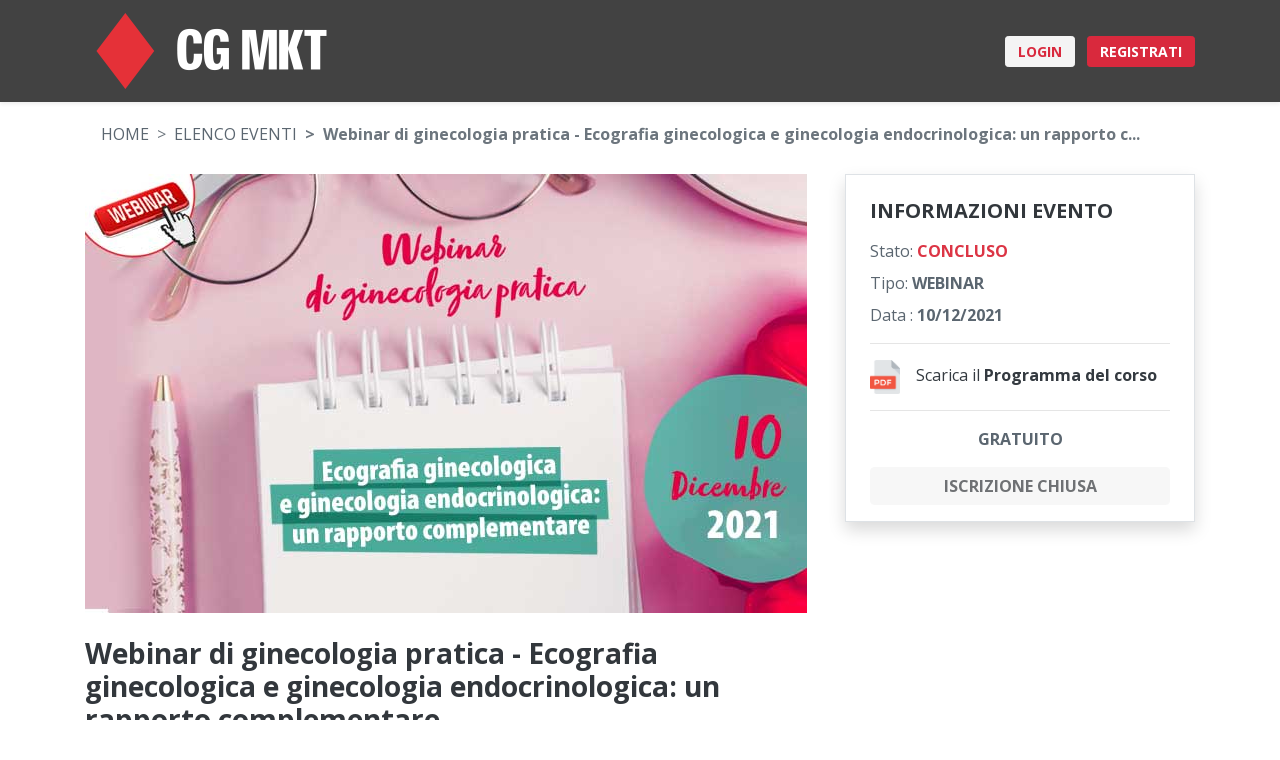

--- FILE ---
content_type: text/html; charset=utf-8
request_url: https://cgmktwebinar.it/eventi/webinar-di-ginecologia-pratica-ecografia-ginecologica-e-ginecologia-endocrinologica-un-rapporto-complementare.html
body_size: 5058
content:
<!doctype html>
<html lang="it">
<head>
<meta charset="utf-8">
<title>CG MKT - Webinar di ginecologia pratica - Ecografia ginecologica e ginecologia endocrinologica: un rapporto complementare</title>
<meta http-equiv="X-UA-Compatible" content="IE=edge">
<meta name="viewport" content="width=device-width, initial-scale=1">
<link rel="icon" href="/images/cgmkt-icon-32x32.png" sizes="32x32" />
<link rel="icon" href="/images/cgmkt-icon-192x192.png" sizes="192x192" />
<link rel="canonical" href="https://www.cgmktwebinar.it/eventi/webinar-di-ginecologia-pratica-ecografia-ginecologica-e-ginecologia-endocrinologica-un-rapporto-complementare.html" />
<link rel="stylesheet" href="/css/bootstrap.css">
<link rel="stylesheet" href="/css/bootstrap-custom.css">
<link rel="stylesheet" href="/css/fontawesome-all.css">
<link rel="stylesheet" href="/css/cookiealert.css">
<link rel="stylesheet" href="/css/sweetalert2-bootstrap-4.css"/>
<link rel="stylesheet" href="/css/customStyle.css?v=20260119142529"/>
</head>

<body>
		<!-- header -->
	<header>
		<nav class="navbar navbar-expand-sm bg-dark shadow-sm mb-2">
			<div class="container">
				<a class="navbar-brand" href="/index.php"><img class="img-fluid" src="/images/cgmkt-logo-negative.png" width="254" alt="CG MKT" /></a>
				<!--<a class="navbar-toggler" data-toggle="collapse" title="Assistenza" href="#"><i class="fas fa-info-circle text-dark"></i></a>
				<a class="navbar-toggler" data-toggle="collapse" title="Privacy Policy" href="http://cgmkt.it/privacy-policy/"><i class="fas fa-file-contract text-dark"></i></a>
				<a class="navbar-toggler" data-toggle="collapse" title="Termini e Condizioni" href="http://cgmkt.it/#"><i class="fas fa-book text-dark"></i></a>
				<div class="collapse navbar-collapse text-uppercase">
					<ul class="navbar-nav mr-auto">
						<li class="nav-item "><a class="nav-link" href="#"><small class="text-muted nav-left-text-color">Assistenza</small></a></li>
						<li class="nav-item "><a class="nav-link" href="http://cgmkt.it/privacy-policy/" target="_blank"><small class="text-muted nav-left-text-color">Privacy&nbsp;Policy</small></a></li>
						<li class="nav-item "><a class="nav-link" href="http://cgmkt.it/#" target="_blank"><small class="text-muted nav-left-text-color">Termini&nbsp;e&nbsp;Condizioni</small></a></li>
					</ul>
				</div>-->
				<ul class="navbar-nav ml-auto">
									<li class="btn-nav text-uppercase">
						<a class="btn btn-secondary btn-sm navbar-btn" href="/login.php">&nbsp;Login&nbsp;</a>
						<a class="btn btn-primary btn-sm navbar-btn ml-2" href="/registrazione.php">&nbsp;Registrati&nbsp;</a>
					</li>
								</ul>
			</div>
		</nav>
		<!--<nav id="navbar_top" class="navbar navbar-expand-lg navbar-light static-top bg-dark">
			<div class="container">
				<a class="navbar-brand" href="/index.php"><img class="img-fluid" src="/images/cgmkt-logo-negative.png" width="254" alt="CG MKT" /></a>
				<button class="navbar-toggler" type="button" data-toggle="collapse" data-target="#main_nav" aria-controls="main_nav" aria-expanded="false">
					<span class="navbar-toggler-icon"></span>
				</button>
				<!--<div class="collapse navbar-collapse" id="main_nav">	
					<ul class="navbar-nav ml-auto text-uppercase text-body">
						<li class="nav-item "><a class="nav-link" href="/index.php">Home</a></li>
						<li class="nav-item "><a class="nav-link" href="#">Chi Siamo</a></li>
						
						<li class="nav-item "><a class="nav-link" href="/elenco-eventi.php">elenco eventi</a></li>
						<li class="nav-item "><a class="nav-link" href="/faq.php">FAQ</a></li>
						<li class="nav-item "><a class="nav-link" href="/contatti.php">Contatti</a></li>
					</ul>
				</div>
			</div>
		</nav>-->
	</header>
	<!-- header -->

	<!-- content -->
	<section>
		<div class="container">
			<nav class="mt-2" aria-label="breadcrumb">
				<ol class="breadcrumb">
					<li class="breadcrumb-item"><a href="/index.php">Home</a></li>
					<li class="breadcrumb-item"><a href="/elenco-eventi.php">elenco eventi</a></li>
					<li class="breadcrumb-item active" aria-current="page">Webinar di ginecologia pratica - Ecografia ginecologica e ginecologia endocrinologica: un rapporto c...</li>
				</ol>
			</nav>
			<div class="row">
				<!-- contenuto top sx -->
				<div class="col-12 col-lg-8">
					<img class="img-fluid" src="/images/locandine/ecografia-ginecologica-e-ginecologia-endocrinologica-un-rapporto-complementare.jpg" alt="Webinar di ginecologia pratica - Ecografia ginecologica e ginecologia endocrinologica: un rapporto complementare" />
												<h3 class="mt-4">Webinar di ginecologia pratica - Ecografia ginecologica e ginecologia endocrinologica: un rapporto complementare</h3>
												
					<hr>
				</div>
				<!-- contenuto top sx -->
				<!-- spalla top dx -->
				<div class="col-12 col-lg-4">
					<div class="col-12 w-100 pt-4 px-4 border shadow">
						<h5 class="mb-3 text-uppercase">Informazioni Evento</h5>
						                                                                                        <p class="mb-2">Stato: <span class="text-danger font-weight-bold text-uppercase">Concluso</span></p>
                            						
												<p class="mb-2">Tipo: <span class="font-weight-bold text-uppercase">WEBINAR</span></p>
						<p class="mb-2">Data : <span class="font-weight-bold">10/12/2021</span></p>						<!--<p class="mb-2">Durata: <span class="font-weight-bold">1,5</span></p>-->
						<hr>
												<p><img src="/images/pdf-icon.png" class="mr-3" width="30" /><a class="text-dark" href="/pdf/ecografia-ginecologica-e-ginecologia-endocrinologica-un-rapporto-complementare.pdf" target="_blank">Scarica il <span class="font-weight-bold">Programma del corso</span></a></p>
						<hr>
												<p class="mb-3 text-center"><span class="font-weight-bold">GRATUITO</span></p>
																<button class="btn btn-secondary btn-block mb-3 text-uppercase" type="button" disabled>Iscrizione&nbsp;Chiusa</button>
														</div>
				</div>
				<!-- spalla top dx -->
			</div>
			<div class="row">
				<!-- contenuto sx -->
				<div class="col-12 col-lg-8">
														
					<!-- razionale -->
					TIPO DI EVENTO: Webinar non ECM					<!-- razionale -->
					
					<h5 class="mt-5">Mezzi tecnologici necessari</h5>
					<p>Per la fruizione e l'accesso all'evento saranno necessari computer (Windows o Mac) oppure smartphone/tablet (iOS/Android), browser di navigazione standard (consigliato Google Chrome, Internet Explorer su WIN 10, Firefox, Opera, Safari e browser di default per smartphone/tablet) di una connettività Internet stabile.</p>
					<!--<h5 class="mt-5">Attività obbligatorie</h5>
					<p>&Egrave; necessario assistere almeno al 75% della durata del webinar.</p>
					<p>Entro due ore dal termine del Webinar verranno resi disponibili i questionari di valutazione e di gradimento.<br>
						Il discente avrà 72 ore di tempo per compilare i questionari entrambi indispensabili per l'ottenimento dei crediti ECM.</p>
					<p>Questionario di valutazione (obbligatoriamente a risposta multipla e doppia randomizzazione).</p>
					<p>La normativa ministeriale in vigore dal 23/06/2014 prevede che:
						<ul>
							<li>numero massimo di tentativi a diposizione: 5</li>
							<li>soglia di superamento: 75% delle risposte corrette</li>
						</ul>
					</p>-->
				</div>
				<!-- contenuto sx -->
				<!-- spalla dx -->
				<div class="col-12 col-lg-4">
											<!-- sponsor -->
						<div class="col-12 w-100 pt-4 px-4 mt-5 text-center border shadow">
							<h5 class="mb-4 text-uppercase">Con il contributo non condizionante di:</h5>
													<img src="/images/sponsor/Bayer-logo.png" class="pb-4 mx-auto d-block img-fluid" alt="Bayer" />
												</div>
						<!-- sponsor -->
										<!-- professioni -->
					<!--<div class="col-12 w-100 pt-4 pb-2 px-4 mt-5 border shadow">
						<h5 class="mb-4 text-uppercase">Professioni</h5>
													<p><span class="font-weight-bold">Medico chirurgo</span><br>
								Endocrinologia, Ginecologia e ostetricia, Medicina generale (medici di famiglia), Urologia							</p>
													<p><span class="font-weight-bold">Ostetrica/o</span><br>
								Ostetrica/o							</p>
											</div>-->
					<!-- professioni -->
					
					<!-- faculty -->
										<div class="col-12 w-100 pt-4 pb-2 px-4 mt-5 border shadow">
						<h5 class="mb-4 text-uppercase">Faculty</h5>
													<p>Carla Testa</p>
													<p>Stefano Lello</p>
											</div>
										<!-- faculty -->
					<div class="col-12 w-100 py-4 px-4 text-center mt-5 border shadow">
						<h5 class="mb-4">Hai bisogno di ulteriori informazioni?</h5>
						<a class="btn btn-primary text-uppercase" href="http://cgmkt.it/contatti/" role="button">&nbsp;Scrivici&nbsp;Subito!&nbsp;</a>
					</div>
				</div>
					<!-- faculty -->
				<!-- spalla dx -->
			</div>
			
		</div>
	</section>
	<!-- content -->
		<a id="back-to-top" href="#" class="btn btn-light btn-md back-to-top bg-primary" role="button"><i class="fas fa-chevron-up"></i></a>
	
	<!-- Cookies Notice -->
	<!--<div class="alert alert-dismissible text-center cookiealert bg-primary" role="alert">
		<div class="cookiealert-container">
			Il sito utilizza cookies tecnici e analitici per migliorare la Sua navigazione. Continuando la Sua navigazione del sito, si accetta il loro utilizzo. <a href="http://cgmkt.it/privacy-policy/" target="_blank" class="text-white">INFORMATIVA</a>
			<button type="button" class="btn btn-secondary btn-sm acceptcookies" aria-label="Close">
				ACCETTO
			</button>
			<button type="button" class="close text-white" data-dismiss="alert" aria-label="Close">
				<span aria-hidden="true">&times;</span>
			</button>
		</div>
	</div>-->
	
	<!-- Footer -->
	<footer class="page-footer mt-5 bg-footer">
	
		<div class="container text-center text-md-left">
			<div class="row">
				<div class="col-md-12 my-5 text-center"> <a href="http://cgmkt.it/"><img class="img-fluid" src="/images/cgmkt-logo-footer.png" width="254" alt="CG MKT" /></a>
				</div>
				<!--<hr class="clearfix w-100 d-md-none mb-3 bg-white">
				<div class="col-md-3 mb-md-4 mt-md-5">
					<ul class="list-unstyled text-uppercase">
						<li><a href="/index.php">Home</a></li>
						<!--
						<li><a href="#!">Chi Siamo</a></li>
						
						<li><a href="/elenco-eventi.php">elenco eventi</a></li>
						
						<li><a href="#!">I miei Corsi</a></li>
						
						<li><a href="/faq.php">FAQ</a></li>
						<li><a href="/contatti.php">Contatti</a></li>
					</ul>
				</div>
				<hr class="clearfix w-100 d-md-none mb-3 bg-white">
				<div class="col-md-3 mb-md-4 mt-md-5">
					<ul class="list-unstyled text-uppercase">
						<li><a href="/#!">Assistenza</a></li>
						<li><a href="http://cgmkt.it/privacy-policy/" target="_blank">Privacy&nbsp;Policy</a></li>
						<li><a href="http://cgmkt.it/#" target="_blank">Termini&nbsp;e&nbsp;Condizioni</a></li>
					</ul>
				</div>-->
			</div>
		</div>
		
		<!-- Copyright -->
		<div class="footer-copyright text-center py-4">
			<small class="text-muted">
				©2026 – <strong>CG MKT S.r.l </strong> con sede legale in Via Cassia 1110 – 00189 Roma C.F. e P. IVA 10615561007
				<br><a href="http://cgmkt.it/privacy-policy/" target="_blank">Privacy Policy</a> • <a href="/termini-e-condizioni.php" target="_blank">Termini e condizioni</a>
			</small>
		</div>
		<!-- Copyright -->
	
	</footer>
	<!-- Footer -->
	
<script src="/js/jquery-3.5.1.min.js"></script>
<script src="/js/popper.min.js"></script>
<script src="/js/bootstrap.min.js"></script>
<script src="/js/fontawesome-all.min.js"></script>
<script src="/js/cookiealert.js"></script>
<script src="/js/sweetalert2.min.js"></script>
<script src="/js/polyfill.js"></script>
<script src="/js/client-detection.js"></script>
<script src="/js/functions-common.js?v=20260119142529"></script>
<script>
$(function(){
	$("#BT_Survey").on(myClick, function(){
		var Form = $("<form/>").attr("id", "frmSurvey")
					.attr("target","_blank")
					.attr("action", "/evento-survey.php")
					.attr("method", "POST");
					$("body").append(Form);
					
					AddParameter(Form, "idc", "20");
					AddParameter(Form, "idcs", "0");
					Form[0].submit();
					
	});

	
	$("#BT_Iscriviti").on(myClick, function(){
					var Form = $("<form/>").attr("id", "frmCorso")
			.attr("action", "/iscrizioni/webinar-di-ginecologia-pratica-ecografia-ginecologica-e-ginecologia-endocrinologica-un-rapporto-complementare.html")
			.attr("method", "POST");
			$("body").append(Form);
			
			AddParameter(Form, "idc", "20");
			AddParameter(Form, "idu", "");
			Form[0].submit();
			});
	
	$("#BT_Iscriviti_Voucher").on(myClick, function(){
					SwalAlert.fire({ title: 'Attenzione!', text: 'Le iscrizioni sono ancora chiuse. Torna a trovarci prossimamente.', icon: 'info' });
			});
	
	$("td.materiale_enabled").on(myClick, function(){
		var Target = '';
		var Tipo = $(this).find("input[name='tipo_materiale']").val();
		
		switch(Tipo){
			case 'F':
				Target = '/evento-fad.php';
				break;
			case 'T':
				Target = '/evento-test.php';
				break;
			case 'Q':
				Target = '/evento-questionario.php';
				break;
		}
		
		var Form = $("<form/>").attr("id", "frmCorso")
		.attr("action", Target)
		.attr("method", "POST");
		$("body").append(Form);
		
		AddParameter(Form, "idcm", $(this).find("input[name='idcm']").val());
		AddParameter(Form, "idc", "20");
		Form[0].submit();
	});
		$("#BT_Live").on(myClick, function(){
		var OraCorrente = new Date().getTime();
		
		$.getJSON("/settings/settings-ev-20.json" + "?v=" + OraCorrente, function (data) {
			switch(data.EventoStatus) {
				case "OPEN":
					var Form = $("<form/>").attr("id", "frmLive")
					.attr("action", "/evento-webinar-nologin.php")
					.attr("method", "POST");
					$("body").append(Form);

					AddParameter(Form, "idc", "20");
					Form[0].submit();
					break;
				case "STANDBY":
					var Form = $("<form/>").attr("id", "frmStandby")
					.attr("action", "/evento-webinar-nologin-standby.php")
					.attr("method", "POST");
					$("body").append(Form);

					AddParameter(Form, "idc", "20");
					Form[0].submit();
					break;
				case "WAIT":
					SwalAlert.fire({ title: 'Attenzione!', text: 'Non è ancora il momento di accedere al Webinar.', icon: 'warning' });
					break;
				case "CLOSE":
					 var Form = $("<form/>").attr("id", "frmStandby")
					 	.attr("action", "/evento-webinar-nologin-concluso.php")
					 	.attr("method", "POST");
					 	$("body").append(Form);

					 	AddParameter(Form, "idc", "20");
					 	Form[0].submit();
					//SwalAlert.fire({ title: 'Attenzione!', text: 'La diretta del Webinar è terminata.', icon: 'warning' });
					break;
			}
		})
		.fail(function(jqXHR) {
			if (jqXHR.status == "404") {
				SwalAlert.fire({ title: 'Attenzione!', text: 'Non è ancora il momento di accedere al Webinar.', icon: 'error' });
			}
		});
	});
		$("#BT_WaitReplica").on(myClick, function(){
		SwalAlert.fire({ title: '', text: 'La replica del Webinar sarà disponibile entro 24 ore, dopo la fine della diretta.', icon: 'info' });
	});
	
	$("#BT_ShowReplica").on(myClick, function(){
		var Form = $("<form/>").attr("id", "frmReplica")
		.attr("action", "/evento-webinar-replica.php")
		.attr("method", "POST");
		$("body").append(Form);
		
		AddParameter(Form, "idc", "20");
		Form[0].submit();
	});
	
});

$(window).resize(function() {
});
</script>
</body>
</html>

--- FILE ---
content_type: text/css
request_url: https://cgmktwebinar.it/css/sweetalert2-bootstrap-4.css
body_size: 9268
content:
/*
* @sweetalert2/themes v3.2.0
* Released under the MIT License.
*/

@-webkit-keyframes fadeInDown {
  from {
    transform: translate3d(0, -100%, 0);
    opacity: 0; }
  to {
    transform: translate3d(0, 0, 0);
    opacity: 1; } }

@keyframes fadeInDown {
  from {
    transform: translate3d(0, -100%, 0);
    opacity: 0; }
  to {
    transform: translate3d(0, 0, 0);
    opacity: 1; } }

@-webkit-keyframes fadeOutUp {
  from {
    opacity: 1; }
  to {
    transform: translate3d(0, -100%, 0);
    opacity: 0; } }

@keyframes fadeOutUp {
  from {
    opacity: 1; }
  to {
    transform: translate3d(0, -100%, 0);
    opacity: 0; } }

.swal2-popup.swal2-toast {
  flex-direction: row;
  align-items: center;
  width: auto;
  padding: 0.75rem 0.25rem;
  overflow-y: hidden;
  background: #fff;
  box-shadow: 0 0.25rem 0.75rem rgba(0, 0, 0, 0.1); }
  .swal2-popup.swal2-toast .swal2-header {
    flex-direction: row; }
  .swal2-popup.swal2-toast .swal2-title {
    flex-grow: 1;
    justify-content: flex-start;
    margin: 0 0.6em;
    font-size: 0.875rem; }
  .swal2-popup.swal2-toast .swal2-footer {
    margin: 0.5em 0 0;
    padding: 0.5em 0 0;
    font-size: 0.8em; }
  .swal2-popup.swal2-toast .swal2-close {
    position: static;
    width: 0.8em;
    height: 0.8em;
    line-height: 0.8; }
  .swal2-popup.swal2-toast .swal2-content {
    justify-content: flex-start;
    font-size: 0.875rem; }
  .swal2-popup.swal2-toast .swal2-icon {
    width: 2em;
    min-width: 2em;
    height: 2em;
    margin: 0; }
    .swal2-popup.swal2-toast .swal2-icon .swal2-icon-content {
      display: flex;
      align-items: center;
      font-size: 1.8em;
      font-weight: bold; }
      @media all and (-ms-high-contrast: none), (-ms-high-contrast: active) {
        .swal2-popup.swal2-toast .swal2-icon .swal2-icon-content {
          font-size: .25em; } }
    .swal2-popup.swal2-toast .swal2-icon.swal2-success .swal2-success-ring {
      width: 2em;
      height: 2em; }
    .swal2-popup.swal2-toast .swal2-icon.swal2-error [class^='swal2-x-mark-line'] {
      top: .875em;
      width: 1.375em; }
      .swal2-popup.swal2-toast .swal2-icon.swal2-error [class^='swal2-x-mark-line'][class$='left'] {
        left: .3125em; }
      .swal2-popup.swal2-toast .swal2-icon.swal2-error [class^='swal2-x-mark-line'][class$='right'] {
        right: .3125em; }
  .swal2-popup.swal2-toast .swal2-actions {
    flex-basis: auto !important;
    width: auto;
    height: auto;
    margin: 0 .3125em; }
  .swal2-popup.swal2-toast .swal2-styled {
    margin: 0 .3125em;
    padding: .3125em .625em;
    font-size: 0.875rem; }
    .swal2-popup.swal2-toast .swal2-styled:focus {
      box-shadow: 0 0 0 1px #fff, 0 0 0 3px rgba(50, 100, 150, 0.4); }
  .swal2-popup.swal2-toast .swal2-success {
    border-color: #28a745; }
    .swal2-popup.swal2-toast .swal2-success [class^='swal2-success-circular-line'] {
      position: absolute;
      width: 1.6em;
      height: 3em;
      transform: rotate(45deg);
      border-radius: 50%; }
      .swal2-popup.swal2-toast .swal2-success [class^='swal2-success-circular-line'][class$='left'] {
        top: -.8em;
        left: -.5em;
        transform: rotate(-45deg);
        transform-origin: 2em 2em;
        border-radius: 4em 0 0 4em; }
      .swal2-popup.swal2-toast .swal2-success [class^='swal2-success-circular-line'][class$='right'] {
        top: -.25em;
        left: .9375em;
        transform-origin: 0 1.5em;
        border-radius: 0 4em 4em 0; }
    .swal2-popup.swal2-toast .swal2-success .swal2-success-ring {
      width: 2em;
      height: 2em; }
    .swal2-popup.swal2-toast .swal2-success .swal2-success-fix {
      top: 0;
      left: .4375em;
      width: .4375em;
      height: 2.6875em; }
    .swal2-popup.swal2-toast .swal2-success [class^='swal2-success-line'] {
      height: .3125em; }
      .swal2-popup.swal2-toast .swal2-success [class^='swal2-success-line'][class$='tip'] {
        top: 1.125em;
        left: .1875em;
        width: .75em; }
      .swal2-popup.swal2-toast .swal2-success [class^='swal2-success-line'][class$='long'] {
        top: .9375em;
        right: .1875em;
        width: 1.375em; }
    .swal2-popup.swal2-toast .swal2-success.swal2-icon-show .swal2-success-line-tip {
      -webkit-animation: swal2-toast-animate-success-line-tip .75s;
              animation: swal2-toast-animate-success-line-tip .75s; }
    .swal2-popup.swal2-toast .swal2-success.swal2-icon-show .swal2-success-line-long {
      -webkit-animation: swal2-toast-animate-success-line-long .75s;
              animation: swal2-toast-animate-success-line-long .75s; }
  .swal2-popup.swal2-toast.swal2-show {
    -webkit-animation: swal2-toast-show 0.5s;
            animation: swal2-toast-show 0.5s; }
  .swal2-popup.swal2-toast.swal2-hide {
    -webkit-animation: swal2-toast-hide 0.1s forwards;
            animation: swal2-toast-hide 0.1s forwards; }

.swal2-container {
  display: flex;
  position: fixed;
  z-index: 1060;
  top: 0;
  right: 0;
  bottom: 0;
  left: 0;
  flex-direction: row;
  align-items: center;
  justify-content: center;
  padding: 0.625em;
  overflow-x: hidden;
  transition: background-color 0.5s;
  -webkit-overflow-scrolling: touch; }
  .swal2-container.swal2-backdrop-show, .swal2-container.swal2-noanimation {
    background: rgba(0, 0, 0, 0.5); }
  .swal2-container.swal2-backdrop-hide {
    background: transparent !important; }
  .swal2-container.swal2-top {
    align-items: flex-start; }
  .swal2-container.swal2-top-start, .swal2-container.swal2-top-left {
    align-items: flex-start;
    justify-content: flex-start; }
  .swal2-container.swal2-top-end, .swal2-container.swal2-top-right {
    align-items: flex-start;
    justify-content: flex-end; }
  .swal2-container.swal2-center {
    align-items: center; }
  .swal2-container.swal2-center-start, .swal2-container.swal2-center-left {
    align-items: center;
    justify-content: flex-start; }
  .swal2-container.swal2-center-end, .swal2-container.swal2-center-right {
    align-items: center;
    justify-content: flex-end; }
  .swal2-container.swal2-bottom {
    align-items: flex-end; }
  .swal2-container.swal2-bottom-start, .swal2-container.swal2-bottom-left {
    align-items: flex-end;
    justify-content: flex-start; }
  .swal2-container.swal2-bottom-end, .swal2-container.swal2-bottom-right {
    align-items: flex-end;
    justify-content: flex-end; }
  .swal2-container.swal2-bottom > :first-child,
  .swal2-container.swal2-bottom-start > :first-child,
  .swal2-container.swal2-bottom-left > :first-child,
  .swal2-container.swal2-bottom-end > :first-child,
  .swal2-container.swal2-bottom-right > :first-child {
    margin-top: auto; }
  .swal2-container.swal2-grow-fullscreen > .swal2-modal {
    display: flex !important;
    flex: 1;
    align-self: stretch;
    justify-content: center; }
  .swal2-container.swal2-grow-row > .swal2-modal {
    display: flex !important;
    flex: 1;
    align-content: center;
    justify-content: center; }
  .swal2-container.swal2-grow-column {
    flex: 1;
    flex-direction: column; }
    .swal2-container.swal2-grow-column.swal2-top, .swal2-container.swal2-grow-column.swal2-center, .swal2-container.swal2-grow-column.swal2-bottom {
      align-items: center; }
    .swal2-container.swal2-grow-column.swal2-top-start, .swal2-container.swal2-grow-column.swal2-center-start, .swal2-container.swal2-grow-column.swal2-bottom-start, .swal2-container.swal2-grow-column.swal2-top-left, .swal2-container.swal2-grow-column.swal2-center-left, .swal2-container.swal2-grow-column.swal2-bottom-left {
      align-items: flex-start; }
    .swal2-container.swal2-grow-column.swal2-top-end, .swal2-container.swal2-grow-column.swal2-center-end, .swal2-container.swal2-grow-column.swal2-bottom-end, .swal2-container.swal2-grow-column.swal2-top-right, .swal2-container.swal2-grow-column.swal2-center-right, .swal2-container.swal2-grow-column.swal2-bottom-right {
      align-items: flex-end; }
    .swal2-container.swal2-grow-column > .swal2-modal {
      display: flex !important;
      flex: 1;
      align-content: center;
      justify-content: center; }
  .swal2-container.swal2-no-transition {
    transition: none !important; }
  .swal2-container:not(.swal2-top):not(.swal2-top-start):not(.swal2-top-end):not(.swal2-top-left):not(.swal2-top-right):not(.swal2-center-start):not(.swal2-center-end):not(.swal2-center-left):not(.swal2-center-right):not(.swal2-bottom):not(.swal2-bottom-start):not(.swal2-bottom-end):not(.swal2-bottom-left):not(.swal2-bottom-right):not(.swal2-grow-fullscreen) > .swal2-modal {
    margin: auto; }
  @media all and (-ms-high-contrast: none), (-ms-high-contrast: active) {
    .swal2-container .swal2-modal {
      margin: 0 !important; } }

.swal2-popup {
  display: none;
  position: relative;
  box-sizing: border-box;
  flex-direction: column;
  justify-content: center;
  width: 32em;
  max-width: 100%;
  padding: 1rem;
  border: none;
  border-radius: 0.3rem;
  background: #fff;
  font-family: inherit;
  font-size: 1rem; }
  .swal2-popup:focus {
    outline: none; }
  .swal2-popup.swal2-loading {
    overflow-y: hidden; }

.swal2-header {
  display: flex;
  flex-direction: column;
  align-items: center; }

.swal2-title {
  position: relative;
  max-width: 100%;
  margin: 0 0 0.4em;
  padding: 0;
  color: #595959;
  font-size: 1.875em;
  font-weight: 600;
  text-align: center;
  text-transform: none;
  word-wrap: break-word; }

.swal2-actions {
  display: flex;
  z-index: 1;
  flex-wrap: wrap;
  align-items: center;
  justify-content: center;
  width: 100%;
  margin: 1.25em auto 0; }
  .swal2-actions:not(.swal2-loading) .swal2-styled[disabled] {
    opacity: .4; }
  .swal2-actions:not(.swal2-loading) .swal2-styled:hover {
    background-image: linear-gradient(rgba(0, 0, 0, 0.1), rgba(0, 0, 0, 0.1)); }
  .swal2-actions:not(.swal2-loading) .swal2-styled:active {
    background-image: linear-gradient(rgba(0, 0, 0, 0.2), rgba(0, 0, 0, 0.2)); }
  .swal2-actions.swal2-loading .swal2-styled.swal2-confirm {
    box-sizing: border-box;
    width: 2.5em;
    height: 2.5em;
    margin: .46875em;
    padding: 0;
    -webkit-animation: swal2-rotate-loading 1.5s linear 0s infinite normal;
            animation: swal2-rotate-loading 1.5s linear 0s infinite normal;
    border: .25em solid transparent;
    border-radius: 100%;
    border-color: transparent;
    background-color: transparent !important;
    color: transparent !important;
    cursor: default;
    -webkit-user-select: none;
       -moz-user-select: none;
        -ms-user-select: none;
            user-select: none; }
  .swal2-actions.swal2-loading .swal2-styled.swal2-cancel {
    margin-right: 30px;
    margin-left: 30px; }
  .swal2-actions.swal2-loading :not(.swal2-styled).swal2-confirm::after {
    content: '';
    display: inline-block;
    width: 15px;
    height: 15px;
    margin-left: 5px;
    -webkit-animation: swal2-rotate-loading 1.5s linear 0s infinite normal;
            animation: swal2-rotate-loading 1.5s linear 0s infinite normal;
    border: 3px solid #999999;
    border-radius: 50%;
    border-right-color: transparent;
    box-shadow: 1px 1px 1px #fff; }

.swal2-styled {
  margin: .3125em;
  padding: .625em 2em;
  box-shadow: none;
  font-weight: 500; }
  .swal2-styled:not([disabled]) {
    cursor: pointer; }
  .swal2-styled.swal2-confirm {
    border: 0;
    border-radius: 0.25em;
    background: initial;
    background-color: #007bff;
    color: #fff;
    font-size: 1.0625em; }
  .swal2-styled.swal2-cancel {
    border: 0;
    border-radius: 0.25em;
    background: initial;
    background-color: #6c757d;
    color: #fff;
    font-size: 1.0625em; }
  .swal2-styled:focus {
    outline: none;
    box-shadow: 0 0 0 1px #fff, 0 0 0 3px rgba(50, 100, 150, 0.4); }
  .swal2-styled::-moz-focus-inner {
    border: 0; }

.swal2-footer {
  justify-content: center;
  margin: 1.25em 0 0;
  padding: 1em 0 0;
  border-top: 1px solid #eee;
  color: #545454;
  font-size: 1em; }

.swal2-timer-progress-bar-container {
  position: absolute;
  right: 0;
  bottom: 0;
  left: 0;
  height: 0.25em;
  overflow: hidden;
  border-bottom-right-radius: 0.3rem;
  border-bottom-left-radius: 0.3rem; }

.swal2-timer-progress-bar {
  width: 100%;
  height: 0.25em;
  background: rgba(0, 0, 0, 0.2); }

.swal2-image {
  max-width: 100%;
  margin: 1.25em auto; }

.swal2-close {
  position: absolute;
  z-index: 2;
  top: 0;
  right: 0;
  align-items: center;
  justify-content: center;
  width: 2em;
  height: 2em;
  padding: 0;
  overflow: hidden;
  transition: color 0.1s ease-out;
  border: none;
  border-radius: 0;
  background: transparent;
  color: rgba(0, 0, 0, 0.5);
  font-family: serif;
  font-size: 1.5rem;
  line-height: 1;
  cursor: pointer; }
  .swal2-close:hover {
    transform: none;
    background: transparent;
    color: #000; }
  .swal2-close::-moz-focus-inner {
    border: 0; }

.swal2-content {
  z-index: 1;
  justify-content: center;
  margin: 0;
  padding: 0;
  color: #545454;
  font-size: 1.125em;
  font-weight: normal;
  line-height: normal;
  text-align: center;
  word-wrap: break-word; }

.swal2-input,
.swal2-file,
.swal2-textarea,
.swal2-select,
.swal2-radio,
.swal2-checkbox {
  margin: 1em auto; }

.swal2-input,
.swal2-file,
.swal2-textarea {
  box-sizing: border-box;
  width: 100%;
  transition: border-color 0.3s, box-shadow 0.3s;
  border: 1px solid #dee2e6;
  border-radius: 0.25rem;
  background: inherit;
  box-shadow: inset 0 1px 1px rgba(0, 0, 0, 0.06);
  color: inherit;
  font-size: 1rem; }
  .swal2-input.swal2-inputerror,
  .swal2-file.swal2-inputerror,
  .swal2-textarea.swal2-inputerror {
    border-color: #dc3545 !important;
    box-shadow: 0 0 2px #dc3545 !important; }
  .swal2-input:focus,
  .swal2-file:focus,
  .swal2-textarea:focus {
    border: 1px solid #b4dbed;
    outline: none;
    box-shadow: 0 0 3px #c4e6f5; }
  .swal2-input::-webkit-input-placeholder, .swal2-file::-webkit-input-placeholder, .swal2-textarea::-webkit-input-placeholder {
    color: #cccccc; }
  .swal2-input::-moz-placeholder, .swal2-file::-moz-placeholder, .swal2-textarea::-moz-placeholder {
    color: #cccccc; }
  .swal2-input:-ms-input-placeholder, .swal2-file:-ms-input-placeholder, .swal2-textarea:-ms-input-placeholder {
    color: #cccccc; }
  .swal2-input::-ms-input-placeholder, .swal2-file::-ms-input-placeholder, .swal2-textarea::-ms-input-placeholder {
    color: #cccccc; }
  .swal2-input::placeholder,
  .swal2-file::placeholder,
  .swal2-textarea::placeholder {
    color: #cccccc; }

.swal2-range {
  margin: 1em auto;
  background: #fff; }
  .swal2-range input {
    width: 80%; }
  .swal2-range output {
    width: 20%;
    color: inherit;
    font-weight: 600;
    text-align: center; }
  .swal2-range input,
  .swal2-range output {
    height: 2.625em;
    padding: 0;
    font-size: 1rem;
    line-height: 2.625em; }

.swal2-input {
  height: 2.625em;
  padding: 0.375rem 0.75rem; }
  .swal2-input[type='number'] {
    max-width: 10em; }

.swal2-file {
  background: inherit;
  font-size: 1rem; }

.swal2-textarea {
  height: 6.75em;
  padding: 0.75em; }

.swal2-select {
  min-width: 50%;
  max-width: 100%;
  padding: .375em .625em;
  background: inherit;
  color: inherit;
  font-size: 1rem; }

.swal2-radio,
.swal2-checkbox {
  align-items: center;
  justify-content: center;
  background: #fff;
  color: inherit; }
  .swal2-radio label,
  .swal2-checkbox label {
    margin: 0 .6em;
    font-size: 1rem; }
  .swal2-radio input,
  .swal2-checkbox input {
    margin: 0 .4em; }

.swal2-validation-message {
  display: none;
  align-items: center;
  justify-content: center;
  padding: 0.625em;
  overflow: hidden;
  background: #f0f0f0;
  color: #666666;
  font-size: 1em;
  font-weight: 300; }
  .swal2-validation-message::before {
    content: '!';
    display: inline-block;
    width: 1.5em;
    min-width: 1.5em;
    height: 1.5em;
    margin: 0 .625em;
    border-radius: 50%;
    background-color: #f27474;
    color: #fff;
    font-weight: 600;
    line-height: 1.5em;
    text-align: center; }

.swal2-icon {
  position: relative;
  box-sizing: content-box;
  justify-content: center;
  width: 5em;
  height: 5em;
  margin: 1.25em auto 1.875em;
  border: .25em solid transparent;
  border-radius: 50%;
  font-family: inherit;
  line-height: 5em;
  cursor: default;
  -webkit-user-select: none;
     -moz-user-select: none;
      -ms-user-select: none;
          user-select: none; }
  .swal2-icon .swal2-icon-content {
    display: flex;
    align-items: center;
    font-size: 3.75em; }
  .swal2-icon.swal2-error {
    border-color: #dc3545;
    color: #dc3545; }
    .swal2-icon.swal2-error .swal2-x-mark {
      position: relative;
      flex-grow: 1; }
    .swal2-icon.swal2-error [class^='swal2-x-mark-line'] {
      display: block;
      position: absolute;
      top: 2.3125em;
      width: 2.9375em;
      height: .3125em;
      border-radius: .125em;
      background-color: #dc3545; }
      .swal2-icon.swal2-error [class^='swal2-x-mark-line'][class$='left'] {
        left: 1.0625em;
        transform: rotate(45deg); }
      .swal2-icon.swal2-error [class^='swal2-x-mark-line'][class$='right'] {
        right: 1em;
        transform: rotate(-45deg); }
    .swal2-icon.swal2-error.swal2-icon-show {
      -webkit-animation: swal2-animate-error-icon .5s;
              animation: swal2-animate-error-icon .5s; }
      .swal2-icon.swal2-error.swal2-icon-show .swal2-x-mark {
        -webkit-animation: swal2-animate-error-x-mark .5s;
                animation: swal2-animate-error-x-mark .5s; }
  .swal2-icon.swal2-warning {
    border-color: #ffca2b;
    color: #ffc107; }
  .swal2-icon.swal2-info {
    border-color: #4cd3e9;
    color: #17a2b8; }
  .swal2-icon.swal2-question {
    border-color: #a1a8ae;
    color: #6c757d; }
  .swal2-icon.swal2-success {
    border-color: #28a745;
    color: #28a745; }
    .swal2-icon.swal2-success [class^='swal2-success-circular-line'] {
      position: absolute;
      width: 3.75em;
      height: 7.5em;
      transform: rotate(45deg);
      border-radius: 50%; }
      .swal2-icon.swal2-success [class^='swal2-success-circular-line'][class$='left'] {
        top: -.4375em;
        left: -2.0635em;
        transform: rotate(-45deg);
        transform-origin: 3.75em 3.75em;
        border-radius: 7.5em 0 0 7.5em; }
      .swal2-icon.swal2-success [class^='swal2-success-circular-line'][class$='right'] {
        top: -.6875em;
        left: 1.875em;
        transform: rotate(-45deg);
        transform-origin: 0 3.75em;
        border-radius: 0 7.5em 7.5em 0; }
    .swal2-icon.swal2-success .swal2-success-ring {
      position: absolute;
      z-index: 2;
      top: -.25em;
      left: -.25em;
      box-sizing: content-box;
      width: 100%;
      height: 100%;
      border: 0.25em solid rgba(165, 220, 134, 0.3);
      border-radius: 50%; }
    .swal2-icon.swal2-success .swal2-success-fix {
      position: absolute;
      z-index: 1;
      top: .5em;
      left: 1.625em;
      width: .4375em;
      height: 5.625em;
      transform: rotate(-45deg); }
    .swal2-icon.swal2-success [class^='swal2-success-line'] {
      display: block;
      position: absolute;
      z-index: 2;
      height: .3125em;
      border-radius: .125em;
      background-color: #28a745; }
      .swal2-icon.swal2-success [class^='swal2-success-line'][class$='tip'] {
        top: 2.875em;
        left: .8125em;
        width: 1.5625em;
        transform: rotate(45deg); }
      .swal2-icon.swal2-success [class^='swal2-success-line'][class$='long'] {
        top: 2.375em;
        right: .5em;
        width: 2.9375em;
        transform: rotate(-45deg); }
    .swal2-icon.swal2-success.swal2-icon-show .swal2-success-line-tip {
      -webkit-animation: swal2-animate-success-line-tip .75s;
              animation: swal2-animate-success-line-tip .75s; }
    .swal2-icon.swal2-success.swal2-icon-show .swal2-success-line-long {
      -webkit-animation: swal2-animate-success-line-long .75s;
              animation: swal2-animate-success-line-long .75s; }
    .swal2-icon.swal2-success.swal2-icon-show .swal2-success-circular-line-right {
      -webkit-animation: swal2-rotate-success-circular-line 4.25s ease-in;
              animation: swal2-rotate-success-circular-line 4.25s ease-in; }

.swal2-progress-steps {
  align-items: center;
  margin: 0 0 1.25em;
  padding: 0;
  background: inherit;
  font-weight: 600; }
  .swal2-progress-steps li {
    display: inline-block;
    position: relative; }
  .swal2-progress-steps .swal2-progress-step {
    z-index: 20;
    width: 2em;
    height: 2em;
    border-radius: 2em;
    background: #3085d6;
    color: #fff;
    line-height: 2em;
    text-align: center; }
    .swal2-progress-steps .swal2-progress-step.swal2-active-progress-step {
      background: #3085d6; }
      .swal2-progress-steps .swal2-progress-step.swal2-active-progress-step ~ .swal2-progress-step {
        background: #add8e6;
        color: #fff; }
      .swal2-progress-steps .swal2-progress-step.swal2-active-progress-step ~ .swal2-progress-step-line {
        background: #add8e6; }
  .swal2-progress-steps .swal2-progress-step-line {
    z-index: 10;
    width: 2.5em;
    height: .4em;
    margin: 0 -1px;
    background: #3085d6; }

[class^='swal2'] {
  -webkit-tap-highlight-color: transparent; }

.swal2-show {
  -webkit-animation: fadeInDown 0.5s;
          animation: fadeInDown 0.5s; }

.swal2-hide {
  -webkit-animation: fadeOutUp 0.5s;
          animation: fadeOutUp 0.5s; }

.swal2-noanimation {
  transition: none; }

.swal2-scrollbar-measure {
  position: absolute;
  top: -9999px;
  width: 50px;
  height: 50px;
  overflow: scroll; }

.swal2-rtl .swal2-close {
  right: auto;
  left: 0; }

.swal2-rtl .swal2-timer-progress-bar {
  right: 0;
  left: auto; }

@supports (-ms-accelerator: true) {
  .swal2-range input {
    width: 100% !important; }
  .swal2-range output {
    display: none; } }

@media all and (-ms-high-contrast: none), (-ms-high-contrast: active) {
  .swal2-range input {
    width: 100% !important; }
  .swal2-range output {
    display: none; } }

@-moz-document url-prefix() {
  .swal2-close:focus {
    outline: 2px solid rgba(50, 100, 150, 0.4); } }

@-webkit-keyframes swal2-toast-show {
  0% {
    transform: translateY(-0.625em) rotateZ(2deg); }
  33% {
    transform: translateY(0) rotateZ(-2deg); }
  66% {
    transform: translateY(0.3125em) rotateZ(2deg); }
  100% {
    transform: translateY(0) rotateZ(0deg); } }

@keyframes swal2-toast-show {
  0% {
    transform: translateY(-0.625em) rotateZ(2deg); }
  33% {
    transform: translateY(0) rotateZ(-2deg); }
  66% {
    transform: translateY(0.3125em) rotateZ(2deg); }
  100% {
    transform: translateY(0) rotateZ(0deg); } }

@-webkit-keyframes swal2-toast-hide {
  100% {
    transform: rotateZ(1deg);
    opacity: 0; } }

@keyframes swal2-toast-hide {
  100% {
    transform: rotateZ(1deg);
    opacity: 0; } }

@-webkit-keyframes swal2-toast-animate-success-line-tip {
  0% {
    top: .5625em;
    left: .0625em;
    width: 0; }
  54% {
    top: .125em;
    left: .125em;
    width: 0; }
  70% {
    top: .625em;
    left: -.25em;
    width: 1.625em; }
  84% {
    top: 1.0625em;
    left: .75em;
    width: .5em; }
  100% {
    top: 1.125em;
    left: .1875em;
    width: .75em; } }

@keyframes swal2-toast-animate-success-line-tip {
  0% {
    top: .5625em;
    left: .0625em;
    width: 0; }
  54% {
    top: .125em;
    left: .125em;
    width: 0; }
  70% {
    top: .625em;
    left: -.25em;
    width: 1.625em; }
  84% {
    top: 1.0625em;
    left: .75em;
    width: .5em; }
  100% {
    top: 1.125em;
    left: .1875em;
    width: .75em; } }

@-webkit-keyframes swal2-toast-animate-success-line-long {
  0% {
    top: 1.625em;
    right: 1.375em;
    width: 0; }
  65% {
    top: 1.25em;
    right: .9375em;
    width: 0; }
  84% {
    top: .9375em;
    right: 0;
    width: 1.125em; }
  100% {
    top: .9375em;
    right: .1875em;
    width: 1.375em; } }

@keyframes swal2-toast-animate-success-line-long {
  0% {
    top: 1.625em;
    right: 1.375em;
    width: 0; }
  65% {
    top: 1.25em;
    right: .9375em;
    width: 0; }
  84% {
    top: .9375em;
    right: 0;
    width: 1.125em; }
  100% {
    top: .9375em;
    right: .1875em;
    width: 1.375em; } }

@-webkit-keyframes swal2-show {
  0% {
    transform: scale(0.7); }
  45% {
    transform: scale(1.05); }
  80% {
    transform: scale(0.95); }
  100% {
    transform: scale(1); } }

@keyframes swal2-show {
  0% {
    transform: scale(0.7); }
  45% {
    transform: scale(1.05); }
  80% {
    transform: scale(0.95); }
  100% {
    transform: scale(1); } }

@-webkit-keyframes swal2-hide {
  0% {
    transform: scale(1);
    opacity: 1; }
  100% {
    transform: scale(0.5);
    opacity: 0; } }

@keyframes swal2-hide {
  0% {
    transform: scale(1);
    opacity: 1; }
  100% {
    transform: scale(0.5);
    opacity: 0; } }

@-webkit-keyframes swal2-animate-success-line-tip {
  0% {
    top: 1.1875em;
    left: .0625em;
    width: 0; }
  54% {
    top: 1.0625em;
    left: .125em;
    width: 0; }
  70% {
    top: 2.1875em;
    left: -.375em;
    width: 3.125em; }
  84% {
    top: 3em;
    left: 1.3125em;
    width: 1.0625em; }
  100% {
    top: 2.8125em;
    left: .8125em;
    width: 1.5625em; } }

@keyframes swal2-animate-success-line-tip {
  0% {
    top: 1.1875em;
    left: .0625em;
    width: 0; }
  54% {
    top: 1.0625em;
    left: .125em;
    width: 0; }
  70% {
    top: 2.1875em;
    left: -.375em;
    width: 3.125em; }
  84% {
    top: 3em;
    left: 1.3125em;
    width: 1.0625em; }
  100% {
    top: 2.8125em;
    left: .8125em;
    width: 1.5625em; } }

@-webkit-keyframes swal2-animate-success-line-long {
  0% {
    top: 3.375em;
    right: 2.875em;
    width: 0; }
  65% {
    top: 3.375em;
    right: 2.875em;
    width: 0; }
  84% {
    top: 2.1875em;
    right: 0;
    width: 3.4375em; }
  100% {
    top: 2.375em;
    right: .5em;
    width: 2.9375em; } }

@keyframes swal2-animate-success-line-long {
  0% {
    top: 3.375em;
    right: 2.875em;
    width: 0; }
  65% {
    top: 3.375em;
    right: 2.875em;
    width: 0; }
  84% {
    top: 2.1875em;
    right: 0;
    width: 3.4375em; }
  100% {
    top: 2.375em;
    right: .5em;
    width: 2.9375em; } }

@-webkit-keyframes swal2-rotate-success-circular-line {
  0% {
    transform: rotate(-45deg); }
  5% {
    transform: rotate(-45deg); }
  12% {
    transform: rotate(-405deg); }
  100% {
    transform: rotate(-405deg); } }

@keyframes swal2-rotate-success-circular-line {
  0% {
    transform: rotate(-45deg); }
  5% {
    transform: rotate(-45deg); }
  12% {
    transform: rotate(-405deg); }
  100% {
    transform: rotate(-405deg); } }

@-webkit-keyframes swal2-animate-error-x-mark {
  0% {
    margin-top: 1.625em;
    transform: scale(0.4);
    opacity: 0; }
  50% {
    margin-top: 1.625em;
    transform: scale(0.4);
    opacity: 0; }
  80% {
    margin-top: -.375em;
    transform: scale(1.15); }
  100% {
    margin-top: 0;
    transform: scale(1);
    opacity: 1; } }

@keyframes swal2-animate-error-x-mark {
  0% {
    margin-top: 1.625em;
    transform: scale(0.4);
    opacity: 0; }
  50% {
    margin-top: 1.625em;
    transform: scale(0.4);
    opacity: 0; }
  80% {
    margin-top: -.375em;
    transform: scale(1.15); }
  100% {
    margin-top: 0;
    transform: scale(1);
    opacity: 1; } }

@-webkit-keyframes swal2-animate-error-icon {
  0% {
    transform: rotateX(100deg);
    opacity: 0; }
  100% {
    transform: rotateX(0deg);
    opacity: 1; } }

@keyframes swal2-animate-error-icon {
  0% {
    transform: rotateX(100deg);
    opacity: 0; }
  100% {
    transform: rotateX(0deg);
    opacity: 1; } }

@-webkit-keyframes swal2-rotate-loading {
  0% {
    transform: rotate(0deg); }
  100% {
    transform: rotate(360deg); } }

@keyframes swal2-rotate-loading {
  0% {
    transform: rotate(0deg); }
  100% {
    transform: rotate(360deg); } }

body.swal2-shown:not(.swal2-no-backdrop):not(.swal2-toast-shown) {
  overflow: hidden; }

body.swal2-height-auto {
  height: auto !important; }

body.swal2-no-backdrop .swal2-container {
  top: auto;
  right: auto;
  bottom: auto;
  left: auto;
  max-width: calc(100% - 0.625em * 2);
  background-color: transparent !important; }
  body.swal2-no-backdrop .swal2-container > .swal2-modal {
    box-shadow: 0 0 10px rgba(0, 0, 0, 0.5); }
  body.swal2-no-backdrop .swal2-container.swal2-top {
    top: 0;
    left: 50%;
    transform: translateX(-50%); }
  body.swal2-no-backdrop .swal2-container.swal2-top-start, body.swal2-no-backdrop .swal2-container.swal2-top-left {
    top: 0;
    left: 0; }
  body.swal2-no-backdrop .swal2-container.swal2-top-end, body.swal2-no-backdrop .swal2-container.swal2-top-right {
    top: 0;
    right: 0; }
  body.swal2-no-backdrop .swal2-container.swal2-center {
    top: 50%;
    left: 50%;
    transform: translate(-50%, -50%); }
  body.swal2-no-backdrop .swal2-container.swal2-center-start, body.swal2-no-backdrop .swal2-container.swal2-center-left {
    top: 50%;
    left: 0;
    transform: translateY(-50%); }
  body.swal2-no-backdrop .swal2-container.swal2-center-end, body.swal2-no-backdrop .swal2-container.swal2-center-right {
    top: 50%;
    right: 0;
    transform: translateY(-50%); }
  body.swal2-no-backdrop .swal2-container.swal2-bottom {
    bottom: 0;
    left: 50%;
    transform: translateX(-50%); }
  body.swal2-no-backdrop .swal2-container.swal2-bottom-start, body.swal2-no-backdrop .swal2-container.swal2-bottom-left {
    bottom: 0;
    left: 0; }
  body.swal2-no-backdrop .swal2-container.swal2-bottom-end, body.swal2-no-backdrop .swal2-container.swal2-bottom-right {
    right: 0;
    bottom: 0; }

@media print {
  body.swal2-shown:not(.swal2-no-backdrop):not(.swal2-toast-shown) {
    overflow-y: scroll !important; }
    body.swal2-shown:not(.swal2-no-backdrop):not(.swal2-toast-shown) > [aria-hidden='true'] {
      display: none; }
    body.swal2-shown:not(.swal2-no-backdrop):not(.swal2-toast-shown) .swal2-container {
      position: static !important; } }

body.swal2-toast-shown .swal2-container {
  background-color: transparent; }
  body.swal2-toast-shown .swal2-container.swal2-top {
    top: 0;
    right: auto;
    bottom: auto;
    left: 50%;
    transform: translateX(-50%); }
  body.swal2-toast-shown .swal2-container.swal2-top-end, body.swal2-toast-shown .swal2-container.swal2-top-right {
    top: 0;
    right: 0;
    bottom: auto;
    left: auto; }
  body.swal2-toast-shown .swal2-container.swal2-top-start, body.swal2-toast-shown .swal2-container.swal2-top-left {
    top: 0;
    right: auto;
    bottom: auto;
    left: 0; }
  body.swal2-toast-shown .swal2-container.swal2-center-start, body.swal2-toast-shown .swal2-container.swal2-center-left {
    top: 50%;
    right: auto;
    bottom: auto;
    left: 0;
    transform: translateY(-50%); }
  body.swal2-toast-shown .swal2-container.swal2-center {
    top: 50%;
    right: auto;
    bottom: auto;
    left: 50%;
    transform: translate(-50%, -50%); }
  body.swal2-toast-shown .swal2-container.swal2-center-end, body.swal2-toast-shown .swal2-container.swal2-center-right {
    top: 50%;
    right: 0;
    bottom: auto;
    left: auto;
    transform: translateY(-50%); }
  body.swal2-toast-shown .swal2-container.swal2-bottom-start, body.swal2-toast-shown .swal2-container.swal2-bottom-left {
    top: auto;
    right: auto;
    bottom: 0;
    left: 0; }
  body.swal2-toast-shown .swal2-container.swal2-bottom {
    top: auto;
    right: auto;
    bottom: 0;
    left: 50%;
    transform: translateX(-50%); }
  body.swal2-toast-shown .swal2-container.swal2-bottom-end, body.swal2-toast-shown .swal2-container.swal2-bottom-right {
    top: auto;
    right: 0;
    bottom: 0;
    left: auto; }

body.swal2-toast-column .swal2-toast {
  flex-direction: column;
  align-items: stretch; }
  body.swal2-toast-column .swal2-toast .swal2-actions {
    flex: 1;
    align-self: stretch;
    height: 2.2em;
    margin-top: .3125em; }
  body.swal2-toast-column .swal2-toast .swal2-loading {
    justify-content: center; }
  body.swal2-toast-column .swal2-toast .swal2-input {
    height: 2em;
    margin: .3125em auto;
    font-size: 0.875rem; }
  body.swal2-toast-column .swal2-toast .swal2-validation-message {
    font-size: 0.875rem; }

.swal2-confirm,
.swal2-cancel {
  transition: color 0.15s ease-in-out, background-color 0.15s ease-in-out, border-color 0.15s ease-in-out, box-shadow 0.15s ease-in-out; }

.swal2-popup {
  border: 1px solid rgba(0, 0, 0, 0.2); }
  .swal2-popup.swal2-toast {
    padding: .25rem .75rem;
    font-size: .875rem; }
    .swal2-popup.swal2-toast .swal2-header {
      padding: 0;
      border-bottom: 0; }
    .swal2-popup.swal2-toast .swal2-title {
      margin: 0;
      color: #6c757d; }
    .swal2-popup.swal2-toast .swal2-content {
      padding: 0 .5rem; }
    .swal2-popup.swal2-toast .swal2-actions {
      flex-basis: 0 !important;
      margin: 0;
      padding: 0; }
    .swal2-popup.swal2-toast .swal2-styled {
      margin: 0; }

.swal2-title {
  margin: 0;
  font-size: 1.25rem; }

.swal2-content {
  padding: 1rem 1rem 0; }

.swal2-actions {
  border-radius: 0.25rem; }

.swal2-footer {
  padding: 1rem;
  border-top: 1px solid #dee2e6; }

.swal2-close {
  height: auto;
  padding: 1rem 1.2rem 1rem 1rem;
  font-weight: 700; }

.swal2-input,
.swal2-textarea {
  height: inherit;
  padding: 0.375rem 0.75rem;
  transition: background-color 0.15s ease-in-out, border-color 0.15s ease-in-out, box-shadow 0.15s ease-in-out;
  line-height: 1.5; }
  .swal2-input:focus,
  .swal2-textarea:focus {
    border: 1px solid #80bdff;
    outline: 0;
    box-shadow: 0 0 0 0.2rem rgba(0, 123, 255, 0.25);
    color: #495057; }
  .swal2-input.swal2-inputerror,
  .swal2-textarea.swal2-inputerror {
    box-shadow: none !important; }
    .swal2-input.swal2-inputerror:focus,
    .swal2-textarea.swal2-inputerror:focus {
      border-color: #dc3545;
      box-shadow: 0 0 0 0.2rem rgba(220, 53, 69, 0.25) !important; }

.swal2-styled.swal2-confirm {
  padding: 0.375rem 0.75rem;
	padding-left: 20px;
	padding-right: 20px;
  font-size: 1rem; }
  .swal2-styled.swal2-confirm:hover {
    border-color: #0062cc;
    background-color: #0069d9; }
  .swal2-styled.swal2-confirm:focus {
    outline: 0;
    box-shadow: 0 0 0 0.2rem rgba(0, 123, 255, 0.25); }
  .swal2-styled.swal2-confirm:active {
    border-color: #005cbf;
    background-color: #0062cc; }
    .swal2-styled.swal2-confirm:active:focus {
      box-shadow: 0 0 0 0.2rem rgba(0, 123, 255, 0.25); }

.swal2-styled.swal2-cancel {
  padding: 0.375rem 0.75rem;
	padding-left: 20px;
	padding-right: 20px;
  font-size: 1rem; }
  .swal2-styled.swal2-cancel:hover {
    border-color: #545b62;
    background-color: #5a6268; }
  .swal2-styled.swal2-cancel:focus {
    outline: 0;
    box-shadow: 0 0 0 0.2rem rgba(108, 117, 125, 0.25); }
  .swal2-styled.swal2-cancel:active {
    border-color: #4e555b;
    background-color: #545b62; }
    .swal2-styled.swal2-cancel:active:focus {
      box-shadow: 0 0 0 0.2rem rgba(108, 117, 125, 0.25); }

.swal2-select {
  display: inline-block;
  width: 100%;
  height: calc(1.5em + 0.75rem + 2px);
  padding: .375rem 1.75rem .375rem .75rem;
  transition: background-color 0.15s ease-in-out, border-color 0.15s ease-in-out, box-shadow 0.15s ease-in-out;
  border: 1px solid #dee2e6;
  border-radius: 0.25rem;
  background: url('data:image/svg+xml,%3csvg xmlns="http://www.w3.org/2000/svg" viewBox="0 0 4 5"%3e%3cpath fill="%23343a40" d="M2 0L0 2h4zm0 5L0 3h4z"/%3e%3c/svg%3e') no-repeat right 0.75rem center/8px 10px;
  background-color: #fff;
  color: #495057;
  vertical-align: middle;
  -webkit-appearance: none;
     -moz-appearance: none;
          appearance: none; }
  .swal2-select:focus {
    border: 1px solid #80bdff;
    outline: 0;
    box-shadow: 0 0 0 0.2rem rgba(0, 123, 255, 0.25); }
    .swal2-select:focus::-ms-value {
      background-color: #fff;
      color: #495057; }
  .swal2-select[multiple], .swal2-select[size]:not([size='1']) {
    height: auto;
    padding-right: 0.75rem;
    background-image: none; }
  .swal2-select:disabled {
    background-color: #e9ecef;
    color: #fff; }
  .swal2-select::-ms-expand {
    display: none; }

.swal2-radio label {
  position: relative;
  margin-right: 1rem;
  margin-left: 1.5rem; }
  .swal2-radio label input {
    position: absolute;
    z-index: -1;
    opacity: 0; }
    .swal2-radio label input:checked ~ .swal2-label::before {
      border-color: #007bff;
      background: #007bff;
      color: #fff; }
    .swal2-radio label input:focus ~ .swal2-label::before {
      box-shadow: 0 0 0 0.2rem rgba(0, 123, 255, 0.25); }
    .swal2-radio label input:focus:not(:checked) ~ .swal2-label::before {
      border-color: #80bdff; }
    .swal2-radio label input:not(:disabled):active ~ .swal2-label::before {
      border-color: #b3d7ff;
      background-color: #b3d7ff;
      color: #fff; }
  .swal2-radio label input:checked ~ .swal2-label::after {
    background-image: url('data:image/svg+xml,%3csvg xmlns="http://www.w3.org/2000/svg" viewBox="-4 -4 8 8"%3e%3ccircle r="3" fill="%23fff"/%3e%3c/svg%3e'); }
  .swal2-radio label input:disabled:checked ~ .swal2-label::before {
    background-color: rgba(0, 123, 255, 0.5); }

.swal2-radio .swal2-label::before {
  content: '';
  display: block;
  position: absolute;
  top: 0.08333rem;
  left: -1.5rem;
  width: 1rem;
  height: 1rem;
  transition: background-color 0.15s ease-in-out, border-color 0.15s ease-in-out, box-shadow 0.15s ease-in-out;
  border: #adb5bd solid 1px;
  border-radius: 50%;
  background-color: #fff;
  pointer-events: none; }

.swal2-radio .swal2-label::after {
  content: '';
  display: block;
  position: absolute;
  top: 0.08333rem;
  left: -1.5rem;
  width: 1rem;
  height: 1rem;
  transition: background-color 0.15s ease-in-out, border-color 0.15s ease-in-out, box-shadow 0.15s ease-in-out;
  border: transparent solid 1px;
  background: no-repeat 50% / 50% 50%; }

.swal2-checkbox {
  margin-right: 1rem;
  padding-left: 1.5rem; }
  .swal2-checkbox input {
    z-index: -1;
    opacity: 0; }
    .swal2-checkbox input:checked ~ .swal2-label::before {
      border-color: #007bff;
      background: #007bff;
      color: #fff; }
    .swal2-checkbox input:focus ~ .swal2-label::before {
      box-shadow: 0 0 0 0.2rem rgba(0, 123, 255, 0.25); }
    .swal2-checkbox input:focus:not(:checked) ~ .swal2-label::before {
      border-color: #80bdff; }
    .swal2-checkbox input:not(:disabled):active ~ .swal2-label::before {
      border-color: #b3d7ff;
      background-color: #b3d7ff;
      color: #fff; }
  .swal2-checkbox input:checked ~ .swal2-label::after {
    background-image: url('data:image/svg+xml,%3csvg xmlns="http://www.w3.org/2000/svg" viewBox="0 0 8 8"%3e%3cpath fill="%23fff" d="M6.564.75l-3.59 3.612-1.538-1.55L0 4.26 2.974 7.25 8 2.193z"/%3e%3c/svg%3e'); }
  .swal2-checkbox input:disabled:checked ~ .swal2-label::before {
    background-color: rgba(0, 123, 255, 0.5); }
  .swal2-checkbox .swal2-label {
    position: relative; }
    .swal2-checkbox .swal2-label::before {
      content: '';
      display: block;
      position: absolute;
      top: 0.25rem;
      left: -1.5rem;
      width: 1rem;
      height: 1rem;
      transition: background-color 0.15s ease-in-out, border-color 0.15s ease-in-out, box-shadow 0.15s ease-in-out;
      border: #adb5bd solid 1px;
      background-color: #fff;
      pointer-events: none; }
    .swal2-checkbox .swal2-label::after {
      content: '';
      display: block;
      position: absolute;
      top: 0.25rem;
      left: -1.5rem;
      width: 1rem;
      height: 1rem;
      transition: background-color 0.15s ease-in-out, border-color 0.15s ease-in-out, box-shadow 0.15s ease-in-out;
      border: transparent solid 1px;
      background: no-repeat 50% / 50% 50%; }

.swal2-range {
  align-items: center; }
  .swal2-range input {
    width: 100%;
    height: calc(1rem + 0.6rem);
    padding: 0;
    background-color: transparent;
    -webkit-appearance: none;
       -moz-appearance: none;
            appearance: none; }
    .swal2-range input:focus {
      outline: none; }
      .swal2-range input:focus::-webkit-slider-thumb {
        box-shadow: 0 0 0 1px #fff, 0 0 0 0.2rem rgba(0, 123, 255, 0.25); }
      .swal2-range input:focus::-moz-range-thumb {
        box-shadow: 0 0 0 1px #fff, 0 0 0 0.2rem rgba(0, 123, 255, 0.25); }
      .swal2-range input:focus::-ms-thumb {
        box-shadow: 0 0 0 1px #fff, 0 0 0 0.2rem rgba(0, 123, 255, 0.25); }
    .swal2-range input::-moz-focus-outer {
      border: 0; }
    .swal2-range input::-webkit-slider-thumb {
      width: 1rem;
      height: 1rem;
      margin-top: -0.25rem;
      -webkit-transition: background-color 0.15s ease-in-out, border-color 0.15s ease-in-out, box-shadow 0.15s ease-in-out;
      transition: background-color 0.15s ease-in-out, border-color 0.15s ease-in-out, box-shadow 0.15s ease-in-out;
      border: 0;
      border-radius: 1rem;
      background: #007bff;
      box-shadow: 0 0.1rem 0.25rem rgba(0, 0, 0, 0.1);
      -webkit-appearance: none;
              appearance: none; }
      .swal2-range input::-webkit-slider-thumb:active {
        background: #b3d7ff; }
    .swal2-range input::-webkit-slider-runnable-track {
      width: 100%;
      height: 0.5rem;
      border-radius: 1rem;
      border-color: transparent;
      background-color: #dee2e6;
      box-shadow: inset 0 0.25rem 0.25rem rgba(0, 0, 0, 0.1);
      color: transparent;
      cursor: pointer; }
    .swal2-range input::-moz-range-thumb {
      width: 1rem;
      height: 1rem;
      margin-top: 1rem;
      -moz-transition: background-color 0.15s ease-in-out, border-color 0.15s ease-in-out, box-shadow 0.15s ease-in-out;
      transition: background-color 0.15s ease-in-out, border-color 0.15s ease-in-out, box-shadow 0.15s ease-in-out;
      border: 0;
      border-radius: 1rem;
      background: #007bff;
      box-shadow: 0 0.1rem 0.25rem rgba(0, 0, 0, 0.1);
      -moz-appearance: none;
           appearance: none; }
      .swal2-range input::-moz-range-thumb:active {
        background: #b3d7ff; }
    .swal2-range input::-moz-range-track {
      width: 100%;
      height: 0.5rem;
      border-radius: 1rem;
      border-color: transparent;
      background-color: #dee2e6;
      box-shadow: inset 0 0.25rem 0.25rem rgba(0, 0, 0, 0.1);
      color: transparent;
      cursor: pointer; }
    .swal2-range input::-ms-thumb {
      width: 1rem;
      height: 1rem;
      margin-top: 0;
      margin-right: 0.2rem;
      margin-left: 0.2rem;
      -ms-transition: background-color 0.15s ease-in-out, border-color 0.15s ease-in-out, box-shadow 0.15s ease-in-out;
      transition: background-color 0.15s ease-in-out, border-color 0.15s ease-in-out, box-shadow 0.15s ease-in-out;
      border: 0;
      border-radius: 1rem;
      background: #007bff;
      box-shadow: 0 0.1rem 0.25rem rgba(0, 0, 0, 0.1);
      appearance: none; }
      .swal2-range input::-ms-thumb:active {
        background: #b3d7ff; }
    .swal2-range input::-ms-track {
      width: 100%;
      height: 0.5rem;
      border-width: 0.5rem;
      border-color: transparent;
      background-color: transparent;
      box-shadow: inset 0 0.25rem 0.25rem rgba(0, 0, 0, 0.1);
      color: transparent;
      cursor: pointer; }
    .swal2-range input::-ms-fill-lower {
      border-radius: 1rem;
      background-color: #dee2e6; }
    .swal2-range input::-ms-fill-upper {
      margin-right: 15px;
      border-radius: 1rem;
      background-color: #dee2e6; }
    .swal2-range input:disabled::-webkit-slider-thumb {
      background-color: #adb5bd; }
    .swal2-range input:disabled::-webkit-slider-runnable-track {
      cursor: default; }
    .swal2-range input:disabled::-moz-range-thumb {
      background-color: #adb5bd; }
    .swal2-range input:disabled::-moz-range-track {
      cursor: default; }
    .swal2-range input:disabled::-ms-thumb {
      background-color: #adb5bd; }

.swal2-validation-message {
  position: relative;
  margin-bottom: 1rem;
  padding: 0.75rem 1.25rem;
  border: 1px solid transparent;
  border-radius: 0.25rem;
  border-color: #d6d8db;
  background: #e2e3e5;
  color: #383d41;
  font-size: 1rem; }
  .swal2-validation-message::before {
    background-color: #e4606d; }

.swal2-toast {
  max-width: 350px;
  border-radius: 0.25rem;
  background-color: rgba(255, 255, 255, 0.85); }

--- FILE ---
content_type: text/css
request_url: https://cgmktwebinar.it/css/customStyle.css?v=20260119142529
body_size: 1938
content:
/*
COLORE ROSSO: #d9293d
COLORE TESTO: #5b6670
COLORE TITOLI: #32373c (grigio scuro)
COLORE PLACEHOLDER: #929699 (grigio chiaro)

COLORE PRIMARIO: #d9293d
COLORE SECONDARIO: #f4f4f4
*/
img {
  user-drag: none;
  user-select: none;
  -moz-user-select: none;
  -webkit-user-drag: none;
  -webkit-user-select: none;
  -ms-user-select: none;
}
label {
  font-weight: bold;
}
textarea {
  resize: none;
}
.nav-left-text-color {
  color: #929699 !important;
}
.nav-left-text-color:hover {
  color: #d9293d !important;
}
.card-box-ecm {
  position: absolute;
  top: 1rem;
  left: 15px;
}
.card-box-price {
  line-height: 22px;
  vertical-align: middle;
}
.card-footer-custom {
  position: absolute;
  width: 100%;
  bottom: 0;
  left: 0;
  padding: 1rem;
}
a.custom-card,
a.custom-card:hover {
  text-decoration: none;
  color: inherit;
}
@media (max-width: 992px) {
  .bg-home-box-claim {
    text-align: center;
  }
  .navbar-brand {
    width: 40%;
  }
}
.materiale_enabled {
  cursor: pointer;
}
.materiale_enabled:hover {
  text-decoration: underline;
}
/* footer */
.back-to-top {
  position: fixed;
  bottom: 25px;
  right: 25px;
  cursor: pointer;
  z-index: 10;
  display: none;
}
footer a {
  color: #ffffff;
}
footer a:hover {
  color: #e43238;
}
footer li {
  line-height: 2rem;
}
.bg-footer {
  /*background-color: #32373c;*/
  background-color: #fff;
}
/* footer */
.obbligatorio {
  font-weight: bold;
}
.nascosto {
  display: none;
}
#CourseImage {
  display: none;
}
#CourseAudio {
  display: none;
}
.clearAll {
  width: 100%;
  height: 0;
  float: none;
  clear: both;
  border: none;
  padding: 0;
  margin: 0;
  visibility: hidden;
}
div.barrato {
  position: relative;
  text-align: center;
  z-index: 2;
}
div.barrato:before {
  border-top: 1px solid rgba(0, 0, 0, 0.1);
  content: "";
  margin: 0 auto; /* this centers the line to the full width specified */
  position: absolute; /* positioning must be absolute here, and relative positioning must be applied to the parent */
  top: 13px;
  left: 0;
  right: 0;
  bottom: 0;
  width: 100%;
  z-index: -1;
}
div.barrato span {
  color: #32373c !important;
  background-color: #ffffff;
  padding: 0 15px;
}

/* INIZIO MODIFICHE CSS BOOTSTRAP */
html {
  font-family: "Open Sans", sans-serif;
}
body {
  font-family: "Open Sans", -apple-system, BlinkMacSystemFont, "Segoe UI",
    Roboto, "Helvetica Neue", Arial, "Noto Sans", sans-serif,
    "Apple Color Emoji", "Segoe UI Emoji", "Segoe UI Symbol", "Noto Color Emoji";
  color: #5b6670;
}
h1,
h2,
h3,
h4,
h5 {
  color: #32373c !important;
  font-weight: 700 !important;
}
.navbar-light .navbar-nav .nav-link {
  color: #5b6670;
}
.navbar-light .navbar-nav .nav-link:hover,
.navbar-light .navbar-nav .nav-link:focus {
  color: #e43238;
}
.navbar-light .navbar-nav .show > .nav-link,
.navbar-light .navbar-nav .active > .nav-link,
.navbar-light .navbar-nav .nav-link.show,
.navbar-light .navbar-nav .nav-link.active {
  color: #e43238;
}
.nav-link.dropdown-toggle {
  color: #fff;
}
.dropdown-item:hover,
.dropdown-item:focus {
  color: #ffffff;
  text-decoration: none;
  background-color: #d9293d;
}
.breadcrumb {
  background-color: #ffffff !important;
}
.breadcrumb-item + .breadcrumb-item::before {
  content: ">";
}
.breadcrumb-item a {
  color: #5b6670 !important;
  text-transform: uppercase;
}
.breadcrumb-item.active {
  font-weight: 700 !important;
}
.btn {
  font-weight: 700 !important;
}
.btn-secondary,
.btn-secondary:hover {
  color: #d9293d;
}
.btn-secondary.disabled,
.btn-secondary:disabled {
  color: #212529;
}
.tooltip {
  font-family: "Open Sans", -apple-system, BlinkMacSystemFont, "Segoe UI",
    Roboto, "Helvetica Neue", Arial, "Noto Sans", sans-serif,
    "Apple Color Emoji", "Segoe UI Emoji", "Segoe UI Symbol", "Noto Color Emoji";
}
.popover {
  font-family: "Open Sans", -apple-system, BlinkMacSystemFont, "Segoe UI",
    Roboto, "Helvetica Neue", Arial, "Noto Sans", sans-serif,
    "Apple Color Emoji", "Segoe UI Emoji", "Segoe UI Symbol", "Noto Color Emoji";
}
.bg-light {
  background-color: #ffffff !important;
}
.bg-dark {
  background-color: #424242 !important;
}
.bg-navbar {
  background-color: rgba(66, 66, 66, 1);
}
.text-info {
  font-size: 1.4rem;
}
.attestato-ok {
  color: #288f10;
  font-weight: bold;
}
.attestato-ko {
  color: #d9293d;
}
.carousel-control-prev,
.carousel-control-next {
  width: 10% !important;
}
.carousel-control-prev-icon,
.carousel-control-next-icon {
  width: 40px;
  height: 40px;
}
.carousel .carousel-control-prev,
.carousel .carousel-control-next {
  visibility: hidden;
}
.carousel:hover .carousel-control-prev,
.carousel:hover .carousel-control-next {
  visibility: visible;
}
.footer-copyright {
  color: #5b6670;
  background-color: #f4f4f4;
}
.footer-copyright a {
  color: #e43238;
}
.fa-chevron-up {
  color: #ffffff;
}
.fa-play-circle {
  color: #ffffff;
}

#popVotazione label {
  font-weight: normal;
}
/* FINE MODIFICHE CSS BOOTSTRAP */

@media print {
  body {
    font-size: 18px;
  }
  .modal,
  .modal-dialog,
  .modal-dialog-centered,
  .modal-content {
    flex: 0 0 100%;
    max-width: 100%;
    width: 100%;
    display: inline;
    position: relative;
  }
  .col-print-1 {
    flex: 0 0 8.33333%;
    max-width: 8.33333%;
  }
  .col-print-2 {
    flex: 0 0 16.66667%;
    max-width: 16.66667%;
  }
  .col-print-3 {
    flex: 0 0 25%;
    max-width: 25%;
  }
  .col-print-4 {
    flex: 0 0 33.33333%;
    max-width: 33.33333%;
  }
  .col-print-5 {
    flex: 0 0 41.66667%;
    max-width: 41.66667%;
  }
  .col-print-6 {
    flex: 0 0 50%;
    max-width: 50%;
  }
  .col-print-7 {
    flex: 0 0 58.33333%;
    max-width: 58.33333%;
  }
  .col-print-8 {
    flex: 0 0 66.66667%;
    max-width: 66.66667%;
  }
  .col-print-9 {
    flex: 0 0 75%;
    max-width: 75%;
  }
  .col-print-10 {
    flex: 0 0 83.33333%;
    max-width: 83.33333%;
  }
  .col-print-11 {
    flex: 0 0 91.66667%;
    max-width: 91.66667%;
  }
  .col-print-12 {
    flex: 0 0 100%;
    max-width: 100%;
  }

  /*#popUtenteDettaglio {
	overflow: auto !important;
	display: inline !important;
	}*/
}


--- FILE ---
content_type: application/javascript
request_url: https://cgmktwebinar.it/js/functions-common.js?v=20260119142529
body_size: 2086
content:
var isIOS = ((/iphone|ipad/gi).test(navigator.appVersion));
var myClick = isIOS ? "touchend" : "click";

var tPagina;
// variabile per Thread visualizzazione slide
var tRead;
// variabile per Thread salvataggio timing video del corso 
var tTiming;
// variabile per Thread retry tracking link
var tRetry;
// variabile per identificare il nome del cookie dell'utente loggato
var CookieName;
// variabile per memorizzare i contenuti ed i timing del modulo visualizzato
var jsonSlide;
// variabile per salvataggio presenza webinar
var tThread;

var SwalAlert = Swal.mixin({
	allowOutsideClick: false
});

function checkEmail(str) {
	var at="@";
	var dot=".";
	var lat=str.indexOf(at);
	var lstr=str.length;
	var ldot=str.indexOf(dot);
	
	if (str.indexOf(at)==-1){
		return false;
	}
	if (str.indexOf(at)==-1 || str.indexOf(at)==0 || str.indexOf(at)==lstr){
		return false;
	}
	if (str.indexOf(dot)==-1 || str.indexOf(dot)==0 || str.indexOf(dot)==lstr){
		return false;
	}
	 if (str.indexOf(at,(lat+1))!=-1){
		return false;
	 }
	 if (str.substring(lat-1,lat)==dot || str.substring(lat+1,lat+2)==dot){
		return false;
	 }
	 if (str.indexOf(dot,(lat+2))==-1){
		return false;
	 }
	 if (str.indexOf(" ")!=-1){
		return false;
	 }
	 return true;
}

function isValidDate(dateStr) {
	var datePat = /^(\d{1,2})(\/|-)(\d{1,2})\2(\d{2}|\d{4})$/;
	
	var matchArray = dateStr.match(datePat); // is the format ok?
	if (matchArray == null) {
		return false;
	}
	day = matchArray[1];
	month = matchArray[3]; // parse date into variables
	year = matchArray[4];
	if (month < 1 || month > 12) { // check month range
		return false;
	}
	if (day < 1 || day > 31) {
		return false;
	}
	if ((month==4 || month==6 || month==9 || month==11) && day==31) {
		return false
	}
	if (month == 2) { // check for february 29th
		var isleap = (year % 4 == 0 && (year % 100 != 0 || year % 400 == 0));
		if (day>29 || (day==29 && !isleap)) {
			return false;
	   }
	}
	return true;
}

function validatePassword(Stringa) {
	//var re = new RegExp("^[0-9a-zA-Z]+$");
	//var re = new RegExp("^[0-9a-zA-Z!@#\$\^*_.-]+$");
	
	var regex = new Array();
	regex.push("[A-Z]"); //Uppercase Alphabet.
	regex.push("[a-z]"); //Lowercase Alphabet.
	regex.push("[0-9]"); //Digit.
	//regex.push("[|!£$%-&()?^@~#§]"); //Special Character.
	
	var passed = 0;
	
	//Validate for each Regular Expression.
	for (var i = 0; i < regex.length; i++) {
		if (new RegExp(regex[i]).test(Stringa)) {
			passed++;
		}
	}
	
	if (passed >= 3) {
		return true;
	} else {
		return false;
	}
}

function CampoNumerico(event) {
	var key = window.event ? event.keyCode : event.which;
	//if (key == 0 || key == 8 || key == 44 || key == 46) {
	if (key == 0 || key == 8) {
		return true;
	} else if ( key < 48 || key > 57 ) {
		event.preventDefault();
	} else return true;
}

function CampoNumericoVirgola(event) {
	var key = window.event ? event.keyCode : event.which;
	if (key == 0 || key == 8 || key == 44 || key == 46) {
		return true;
	} else if ( key < 48 || key > 57 ) {
		event.preventDefault();
	} else return true;
}

function AddParameter(form, name, value) {
	var Input = $("<input />").attr("type", "hidden")
							.attr("name", name)
							.attr("value", value);
	form.append(Input);
}

function TrackLinkOpen(uID,cID,lUrl,lAlias){
	//var tRetry;
	var funcion_to_Call="TrackLinkOpen('"+uID+"','"+cID+"','"+lUrl+"','"+lAlias+"')";
	clearTimeout(tRetry);
	$.post('/inc-link-tracking-add.php', {
		LinkTracking: 'OK',
		idc: cID,
		idu: uID,
		url: lUrl,
		alias: lAlias,
		type: 'E'
		},
		function(Data) {
			switch (Data.CONFIRM) {
				case 'OK':
					break;
				case 'ERROR':
					//imposto un timeout e riprovo a savare il dato
					console.log("Errore - Riprovo");
					tRetry = setTimeout(funcion_to_Call,5000);
					break;
			}
		}, "json"
	)
	.fail(function() {
		//imposto un timeout e riprovo a savare il dato
		console.log("Fail - Riprovo");
		tRetry = setTimeout(funcion_to_Call,5000);
	});
}

$(function(){
	$(".numerico").off("keypress");
	$(".numerico").on("keypress", CampoNumerico);
	$(".numerico_virgola").off("keypress");
	$(".numerico_virgola").on("keypress", CampoNumericoVirgola);
	
	$(window).scroll(function () {
		if ($(this).scrollTop() > 50) {
			$("#back-to-top").fadeIn();
		} else {
			$("#back-to-top").fadeOut();
		}
	});

	// scroll body to 0px on click
	$("#back-to-top").on(myClick, function(){
		$("body, html").animate({
			scrollTop: 0
		}, 400);
		
		return false;
	});
	
	if ($(window).width() > 992) {
		$(window).scroll(function(){  
			 if ($(this).scrollTop() > 40) {
					$('#navbar_top').addClass("fixed-top");
					// add padding top to show content behind navbar
					$('body').css('padding-top', $('.navbar').outerHeight() + 'px');
				}else{
					$('#navbar_top').removeClass("fixed-top");
					 // remove padding top from body
					$('body').css('padding-top', '0');
				}   
		});
	}
});
